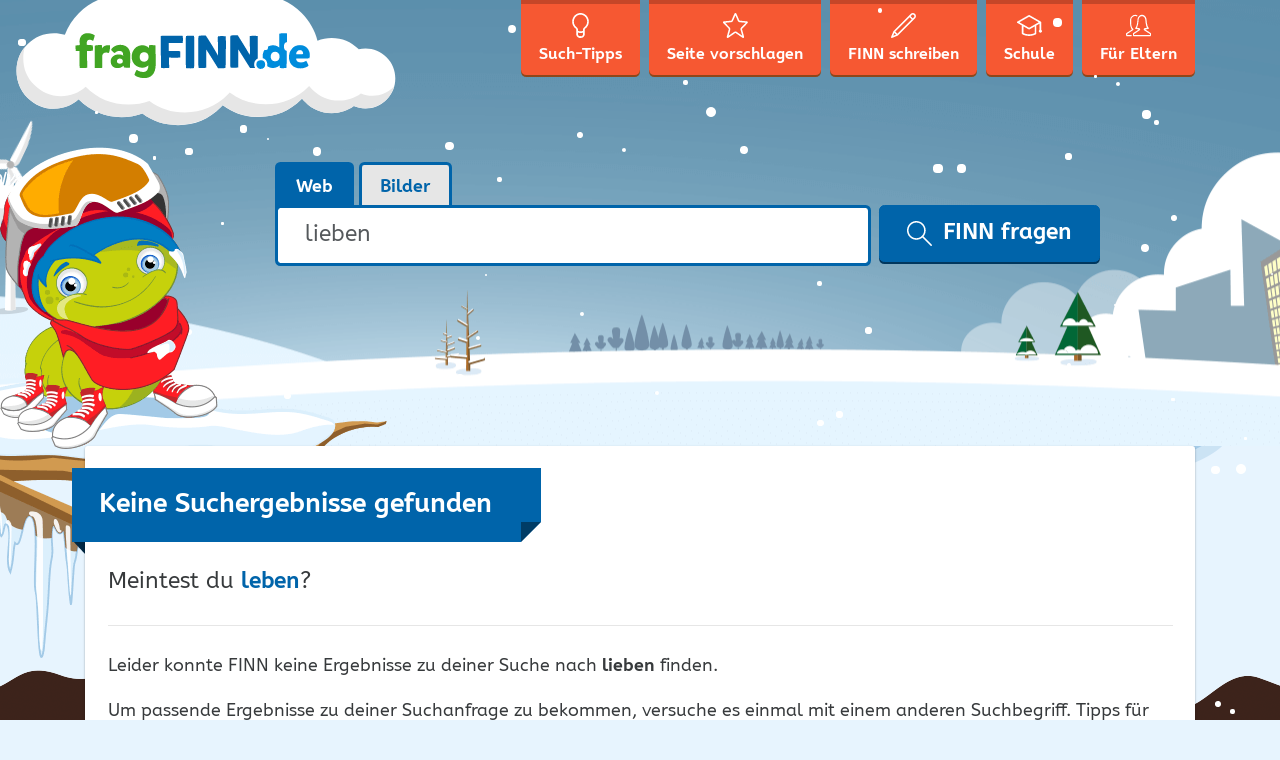

--- FILE ---
content_type: text/javascript
request_url: https://www.fragfinn.de/wp-content/themes/ff-kids-winter/assets/js/ff-kids-winter.min.js?ver=1.0.3
body_size: 300
content:
/*!
   * ff-kids-winter v1.0.3 (https://www.fragfinn.de/)
   * Copyright 2016-2020 Ventura Digitalagentur GmbH & Co. KG (https://ventura-digital.de)
   */
  jQuery(document).ready(function(n){n("body").append('<div class="snow-container"></div>'),n(".snow-container").snowfall({flakeCount:100,minSize:2,maxSize:10,maxSpeed:3,round:!0})});
//# sourceMappingURL=ff-kids-winter.min.js.map
